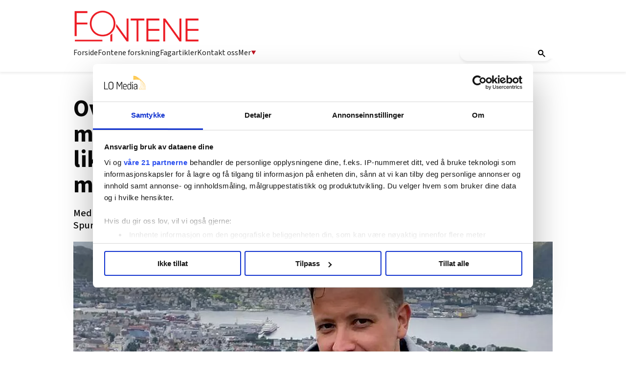

--- FILE ---
content_type: text/html; charset=utf-8
request_url: https://fontene.no/nyheter/over-tusen-har-signert-opprop-for-flere-miljoterapeuter-i-skolen-de-ma-ansettes-pa-lik-linje-med-larere-og-barnehagelarere-mener-vernepleier-6.47.757106.5e9162ced0
body_size: 54199
content:
<!DOCTYPE html>
<html lang="nb">
<head>
<meta charset='UTF-8'>
<meta name='viewport' content='initial-scale=1,width=device-width'>
<link rel='manifest' href='/neodirect/static/3/manifest.webmanifest'>
<link rel='apple-touch-icon' href='/neodirect/static/3/icon96x96.png'>
<link rel='apple-touch-icon' sizes='152x152' href='/neodirect/static/3/icon152x152.png'>
<link rel='apple-touch-icon' sizes='167x167' href='/neodirect/static/3/icon167x167.png'>
<link rel='apple-touch-icon' sizes='180x180' href='/neodirect/static/3/icon180x180.png'>
<link rel='apple-touch-startup-image' href='/neodirect/static/3/splash.png'>
<link rel='icon' type='image/png' href='/neodirect/static/3/icon32x32.png'>
<meta name='apple-mobile-web-app-title' content='Over tusen har signert opprop for flere miljøterapeuter i skolen. De må ansettes på lik linje med lærere og barnehagelærere, mener vernepleier | Fontene.no'>
<meta name='mobile-web-app-capable' content='yes'>

<title>Over tusen har signert opprop for flere miljøterapeuter i skolen. De må ansettes på lik linje med lærere og barnehagelærere, mener vernepleier | Fontene.no</title>
<link rel="canonical" href="https://fontene.no/nyheter/over-tusen-har-signert-opprop-for-flere-miljoterapeuter-i-skolen-de-ma-ansettes-pa-lik-linje-med-larere-og-barnehagelarere-mener-vernepleier-6.47.757106.5e9162ced0">
<meta property="og:url" content="https://fontene.no/nyheter/over-tusen-har-signert-opprop-for-flere-miljoterapeuter-i-skolen-de-ma-ansettes-pa-lik-linje-med-larere-og-barnehagelarere-mener-vernepleier-6.47.757106.5e9162ced0"/>

<meta property="og:type" content="article"/>
<meta property="og:title" content="Over tusen har signert opprop for flere miljøterapeuter i skolen. De må ansettes på lik linje med lærere og barnehagelærere, mener vernepleier"/>
<meta property="twitter:title" content="Over tusen har signert opprop for flere miljøterapeuter i skolen. De må ansettes på lik linje med lærere og barnehagelærere, mener vernepleier"/>
<meta property="og:description" content="Med oppropet «Ja til nasjonalt krav til miljøterapeuter i skolesektor» håper vernepleier Trond Helgheim Spurkeland at regjeringen tar grep."/>
<meta property="twitter:description" content="Med oppropet «Ja til nasjonalt krav til miljøterapeuter i skolesektor» håper vernepleier Trond Helgheim Spurkeland at regjeringen tar grep."/>
<meta name="description" content="Med oppropet «Ja til nasjonalt krav til miljøterapeuter i skolesektor» håper vernepleier Trond Helgheim Spurkeland at regjeringen tar grep."/>
<meta property="article:published_time" content="2021-01-05T16:52:34+0100"/>
<meta property="article:modified_time" content="2021-01-07T11:44:48+0100"/>
<meta property="og:image" content="https://fontene.no/image-3.500165.89383.20210112134634.1.8d949127ba"/>
<meta property="og:image:width" content="2126"/>
<meta property="og:image:height" content="1114"/>
<meta property="twitter:image" content="https://fontene.no/image-3.500165.89383.20210112134634.1.8d949127ba"/>

<script type="application/ld+json">
{"@context":"http://schema.org","@type":"NewsArticle","mainEntityOfPage":"https://fontene.no/nyheter/over-tusen-har-signert-opprop-for-flere-miljoterapeuter-i-skolen-de-ma-ansettes-pa-lik-linje-med-larere-og-barnehagelarere-mener-vernepleier-6.47.757106.5e9162ced0","headline":"Over tusen har signert opprop for flere miljøterapeuter i skolen. De må ansettes på lik linje med lærere og barnehagelærere, mener vernepleier","description":"Med oppropet «Ja til nasjonalt krav til miljøterapeuter i skolesektor» håper vernepleier Trond Helgheim Spurkeland at regjeringen tar grep.","datePublished":"2021-01-05T16:52:34+0100","dateModified":"2021-01-07T11:44:48+0100","isAccessibleForFree":false,"image":{"@type":"ImageObject","url":"https://fontene.no/image-3.500165.89383.20210112134634.1.8d949127ba","width":"2126","height":"1114","caption":"Vernepleier Trond Helgheim Spurkeland har lenge vært nysgjerrig på miljøterapeuter i skolen og deres betydning. "}}
</script>
<script id="CookiebotConfiguration" type="application/json" data-cookieconsent="ignore">
  {
    "Frameworks": {
      "IABTCF2": {
        "AllowedVendors": [21, 30, 32, 50, 52, 63, 76, 91, 126, 132, 209, 253, 278, 290, 415, 612, 729, 755, 812, 855, 1126],
        "AllowedGoogleACVendors": [],
        "AllowedPurposes": [1, 2, 3, 4, 5, 6, 7, 9, 10],
        "AllowedLegIntPurposes": [2, 7, 8, 9, 10],
        "AllowedFlexiblePurposes": [2, 7, 8, 9, 10],
        "AllowedSpecialPurposes": [1, 2],
        "AllowedFeatures": [1, 2, 3],
        "AllowedSpecialFeatures": [1],
        "VendorRestrictions": [
          {
            "VendorId": 2,
            "DisallowPurposes": [2, 3, 4]
          }
        ]
      }
    }
  }
</script>

<script
  id="Cookiebot"
  src="https://consent.cookiebot.com/uc.js"
  data-cbid="5ca569cc-a91a-41f6-84d4-dff61ea4355b"
  data-framework="TCFv2.2"
  type="text/javascript"
  async
></script>

<meta property="fb:app_id" content="1505900639729060">
<link rel="shortcut icon" href="/neodirect/static/3/favicon.png">
<link rel="stylesheet" href="https://maxcdn.bootstrapcdn.com/font-awesome/4.4.0/css/font-awesome.min.css">
<link href="http://fontene.no/eneo/eneo.dll?tem=rss_out&id=9" rel="alternate" type="application/rss+xml" title="Siste nytt fra Fontene.no" />

<!-- Google tag (gtag.js) -->
<script async src="https://www.googletagmanager.com/gtag/js?id=G-66NCT3P6ZG"></script>
<script>
  window.dataLayer = window.dataLayer || [];
  function gtag(){dataLayer.push(arguments);}
  gtag('js', new Date());

  gtag('config', 'G-66NCT3P6ZG');
</script>

<meta property="og:locale" content="nn_NO" />

<link rel="stylesheet" href="https://ajax.googleapis.com/ajax/libs/jqueryui/1.11.1/themes/smoothness/jquery-ui.css">

<link href="https://fonts.googleapis.com/css?family=Lato:400,900|Merriweather:400,400i,700,700i" rel="stylesheet">

<script src="https://t.atmng.io/fag_pressen/hTc3Pj5tU.prod.js" async></script>

<link href="https://fonts.googleapis.com/css?family=Lato:400,700,900|Merriweather:400,400i,700,700i,900,900i" rel="stylesheet">
<meta name="ag-context" content="article"/>
<meta name="agFacebookBlock" content="0"/>
<meta name="article:author" content="Hanna Skotheim" />
<meta name="article:modified_time" content="2021-01-07T11:44:48Z"/>
<meta name="article:published_time" content="2021-01-05T16:52:34Z"/>
<meta name="article:section" content="Nyheter"/>
<meta property="og:type" content="article" />
<link rel="icon" type="image/png" href="/neodirect/static/3/icon32x32.png">
<style>html{overflow-y:scroll;}body{margin-top:0px;margin-bottom:0px;}:root{--agflexgap:15px;}div,a,article,aside,header,main,footer,nav,section,time{display:block;}.crop_container{display:block;}.agfg-container{display:grid;grid-gap:var(--agflexgap);}.agjcfs{-webkit-justify-content:flex-start;justify-content:flex-start;}.agjcfe{-webkit-justify-content:flex-end;justify-content:flex-end;}.agjcce{-webkit-justify-content:center;justify-content:center;}.agjcsb{-webkit-justify-content:space-between;justify-content:space-between;}.agjcsa{-webkit-justify-content:space-around;justify-content:space-around;}.agjcse{-webkit-justify-content:space-evenly;justify-content:space-evenly;}.agaifs{-webkit-align-items:flex-start;align-items:flex-start;}.agaife{-webkit-align-items:flex-end;align-items:flex-end;}.agaice{-webkit-align-items:center;align-items:center;}.agaist{-webkit-align-items:stretch;align-items:stretch;}.agaibl{-webkit-align-items:baseline;align-items:baseline;}.agacfs{-webkit-align-content:flex-start;align-content:flex-start;}.agacfe{-webkit-align-content:flex-end;align-content:flex-end;}.agacce{-webkit-align-content:center;align-content:center;}.agacsb{-webkit-align-content:space-between;align-content:space-between;}.agacsa{-webkit-align-content:space-around;align-content:space-around;}.agver{display:-webkit-box;display:-moz-box;display:-ms-flexbox;display:-webkit-flex;display:flex;-webkit-flex-direction:column;flex-direction:column;}.aghor{display:-webkit-box;display:-moz-box;display:-ms-flexbox;display:-webkit-flex;display:flex;}.agwrp{-webkit-flex-wrap:wrap;-ms-flex-wrap:wrap;flex-wrap:wrap;}.agasfs{align-self:start;}.agasfe{align-self:end;}.agasce{align-self:center;}.agasst{align-self:stretch;}:hover>.popup{display:-webkit-box;display:-moz-box;display:-ms-flexbox;display:-webkit-flex;display:flex;z-index:10;}.agdisplaynone{display:none !important;}body.agPureCSS{box-sizing:border-box;}body.agPureCSS *,body.agPureCSS *:before,body.agPureCSS *:after{box-sizing:inherit;}body.agPureCSS .crop_container{position:relative;width:100%;}body.agPureCSS .crop_container img{position:absolute;top:0;left:0;bottom:0;right:0;opacity:0;-webkit-transition:opacity 0.3s;transition:opacity 0.3s;-webkit-transition-timing-function:ease-out;transition-timing-function:ease-out;}.aghplacementleft,.aghplacementright{display:inline-flex!important;flex-direction:column!important;align-items:flex-start!important;min-width:0px!important;max-width:100%!important;width:30%!important;overflow:hidden;}.aghplacementleft .crop_container img,.aghplacementright .crop_container img{width:100%!important;}.aghplacementleft{float:left;margin-right:1em;}.aghplacementright{float:right;margin-left:1em;}.aghplacementmiddle{display:flex;flex-direction:column;align-items:center;}.aghplacementmiddle .crop_container{height:auto !important;width:60% !important;max-width:60% !important;min-width:60% !important;margin:0 auto;}.aghplacementmiddle img.Image{width:100% !important;}.aghplacementmiddle p,.aghplacementmiddle ol,.aghplacementmiddle ul{text-align:left;width:60%;}.aghplacementleft p,.aghplacementright p,.aghplacementmiddle p{padding:0px!important;}@media all and (max-width:850px) and (min-width:600px){.aghplacementleft,.aghplacementright{width:40%!important;}}@media all and (max-width:600px){.aghplacementleft,.aghplacementright{width:100%!important;}}.ag_spa_button{visibility:hidden;cursor:pointer;}.ag_spa_navigation_bar{width:100%;display:flex;flex-direction:row;align-items:stretch;}.ag_spa_navigation_bar>*{flex:1;cursor:pointer;}.ag_spa_navigation_bar .nav_group.active .nav_label,.ag_spa_navigation_bar .nav_pebble.active{font-weight:bold;}.ag_spa_datawrapper{width:100%;}.ag_spa_scroll_container{width:100%;}.ag-youtube-iframe-container,.ag-instagram-iframe-container,.ag-datawrapper-iframe-container,.ag-carto-iframe-container,.ag-googlemaps-iframe-container,.ag-soundcloud-iframe-container,.ag-googledocs-iframe-container,.agPoll{width:100%;}@keyframes audiospin{0%{transform:rotate(0deg);}100%{transform:rotate(360deg);}}.baseloader{border:16px solid #f3f3f3;border-radius:50%;border-top:16px solid #3f3f3f;animation:audiospin 2s linear infinite;position:absolute;pointer-events:none;left:0px;top:0px;width:54px;height:54px;}weather-widget{display:block;width:150px;height:50px;background-color:hsl(0,0%,90%);border-radius:6px;color:black;}weather-widget svg-icon{width:40px;height:30px;}.nd-carousel-container{position:relative;display:block;user-select:none;font-family:-apple-system,BlinkMacSystemFont,Segoe UI,Roboto,Oxygen,Ubuntu,Cantarell,Fira Sans,Droid Sans,Helvetica Neue,sans-serif;font-size:1rem;font-weight:400;width:100%;}.nd-carousel-container.fullscreen{position:fixed;top:0;left:0;right:0;bottom:0;width:100%;display:flex;flex-direction:column;justify-content:flex-start;align-items:stretch;background-color:#000;max-width:100%;z-index:10001;}.nd-carousel-container.fullscreen .nd-carousel-overflow{padding-top:0;height:100%;margin-bottom:140px;}.nd-carousel-container.fullscreen .nd-carousel-indicators{position:absolute;bottom:50px;left:0;right:0;}.nd-carousel-container.fullscreen .nd-carousel-toolbar{position:absolute;bottom:0;left:0;right:0;padding:5px;}.fullscreen .nd-icon-btn,.fullscreen .nd-icon-btn:hover,.fullscreen .nd-icon-btn:focus,.nd-carousel-overlay-toolbar .nd-icon-btn:hover,.nd-carousel-overlay-toolbar .nd-icon-btn:focus,.nd-carousel-overlay-toolbar .nd-icon-btn{background-color:#000;}.nd-carousel-overlay-toolbar{width:auto;display:inline-flex;justify-content:center;align-items:center;position:absolute;top:0;left:0;transform:translateY(-100%);white-space:nowrap;padding:.5rem 0rem;right:0;background-color:rgba(0,0,0,0.8);}.nd-carousel-overlay-toolbar button{margin:0 .25rem;}.nd-carousel-overlay-toolbar .nd-icon-btn svg{fill:#fff;}.fullscreen .nd-icon-btn svg{fill:#fff;}.nd-carousel-container[toolconf="overlay"]:not(.fullscreen) .nd-slide-textblock{bottom:56px;}.nd-carousel-overlay-toolbar:empty,.nd-carousel-toolbar:empty{display:none!important;}.nd-carousel-overflow{position:relative;top:0;left:0;right:0;display:block;padding-top:75%;bottom:0;overflow:hidden;width:100%;background-color:#000;}.nd-carousel-frame{position:absolute;top:0;left:0;right:0;bottom:0;display:flex;flex-direction:row;width:100%;max-width:100%;min-width:100%;transition:transform 400ms ease;backface-visibility:hidden;}.nd-carousel-slide{min-width:100%;width:100%;max-width:100%;position:relative;display:block;height:100%;max-height:100%;overflow:hidden;-webkit-user-select:none;-moz-user-select:none;-ms-user-select:none;user-select:none;}.nd-carousel-slide[type="html"]>iframe{position:absolute;top:0;left:0;right:0;bottom:0;width:100%;height:100%;border:none;outline:none;margin:0;pointer-events:none;}.limitwidth{max-width:100% !important;width:100% !important;height:auto !important;margin:0 auto;position:absolute;top:0;left:0;right:0;bottom:0;}.limitheight{max-height:100% !important;height:100% !important;width:auto !important;margin:0 auto;position:absolute;top:0;left:0;right:0;bottom:0;}.nd-carousel-slide[type="video"]>video{height:100%;}.video-toolbar{position:absolute;top:50%;left:50%;z-index:100;transform:translate(-50%);background-color:#000;padding:.5em 1.5em;color:#fff;border-radius:50px;display:flex;align-items:center;white-space:nowrap;font-size:1rem;}.video-toolbar>.video-control{border:none;margin:0;padding:.5rem;color:#fff;background-color:#000;cursor:pointer;position:relative;font-size:1em;display:inline-flex;justify-content:center;align-items:center;outline:none;}button.video-control svg{fill:#fff;}span.buffer-amount{position:absolute;bottom:5px;right:5px;font-size:12px;background-color:#000;border-radius:50%;}span.video-played:after{content:" / ";}.video-toolbar:not(.playing)>.video-pause,.video-toolbar.playing>.video-play{display:none;}.video-toolbar.playing{opacity:0;transform:scale(0) translate(-50%);transition:opacity 200ms ease,transform 0ms ease 200ms;}.video-tools-show .video-toolbar.playing{opacity:1;transform:scale(1) translate(-50%);;transition:opacity 200ms ease;}.media-host>video{height:100%;width:100%;background-color:#000;}span.video-duration{font-size:.9em;padding:0 1rem;white-space:nowrap;}.nd-slide-media{pointer-events:none;}.nd-slide-media:not(.portrait){width:100%;height:auto;display:block;}.nd-slide-media.portrait{width:auto;height:100%;display:block;margin:0px auto;}.nd-carousel-container .nd-slide-media.landscape.u-limitheight{height:100% !important;width:auto !important;margin:0 auto;}.nd-carousel-toolbar .nd-icon.play,.nd-carousel-toolbar.nd-icon.pause,.nd-carousel-overlay-toolbar .nd-icon.play,.nd-carousel-overlay-toolbar .nd-icon.pause{font-size:1.2em;font-size:1.2em;position:relative;width:22px;height:22px;}.nd-slide-textblock{position:absolute;bottom:0;left:0;right:0;background-color:rgba(0,0,0,0.8);padding:1rem 1.5rem;color:#fff;transition:opacity 200ms ease;text-align:center;}.nd-slide-textblock p{margin:0rem;font-size:.8rem;}.nd-carousel-pebble{width:.5rem;height:.5rem;display:block;background-color:#333;border-radius:50%;transition:transform 100ms ease;margin:0rem .25rem;cursor:pointer;}.nd-carousel-pebble.active{transform:scale(1.5);}.nd-carousel-indicators{display:flex;justify-content:center;flex-wrap:wrap;}.nd-carousel-indicators.thumbnail{padding:.5rem 0rem;}.nd-carousel-thumbnail{width:58px;min-width:58px;height:58px;overflow:hidden;display:flex;justify-content:center;align-items:center;cursor:pointer;transition:transform 100ms ease,border-radius 100ms ease;background-color:rgba(0,0,0,0.1);border-radius:50%;}.nd-carousel-thumbnail{margin:8px;}.nd-carousel-thumbnail .landscape{height:100%;width:auto;}.nd-carousel-thumbnail .portrait{width:100%;height:auto;}.nd-carousel-thumbnail img.square{width:100%;height:100%;}.nd-carousel-thumbnail>img.html{background-color:#336199;}.nd-carousel-thumbnail.active{transform:scale(1.25);}.nd-carousel-indicators.pebble{padding:.5rem;}.nd-ripple{position:absolute;top:0;right:0;left:0;bottom:0;overflow:hidden;transform:translate3d(0,0,0);border-radius:50%;}.nd-ripple:after{content:"";display:block;position:absolute;width:100%;height:100%;top:0;left:0;pointer-events:none;background-image:radial-gradient(circle,#333 10%,transparent 10.01%);background-repeat:no-repeat;background-position:50%;transform:scale(10,10);opacity:0;transition:transform 400ms ease,opacity 1s ease;}.nd-ripple:active:after{transform:scale(0,0);opacity:.3;transition:0s;}.nd-btn,.nd-icon-btn{font-family:inherit;font-weight:400;font-size:1rem;border:none;outline:none;background-color:#fff;color:#333;padding:.5em 1em;margin:0em;cursor:pointer;display:inline-flex;justify-content:center;align-items:center;position:relative;}.nd-icon-btn{height:2.5em;width:2.5em;padding:0em;border-radius:50%;}.nd-btn:hover,.nd-btn:focus,.nd-icon-btn:hover,.nd-icon-btn:focus{background-color:#fefefe;}.nd-carousel-toolbar{display:flex;justify-content:center;align-items:flex-start;white-space:nowrap;position:relative;}.nd-carousel-indicators:empty + .nd-carousel-toolbar{margin-top:.5rem;}img.nd-icon{width:auto;height:16px;}.nd-inteval-progress-line{border-bottom:2px solid transparent;margin:0px !important;transform:scalex(0);transform-origin:left;}.nd-inteval-progress-line-wrap{position:absolute;bottom:0;left:0;width:100%;background-color:rgba(0,0,0,0.8);z-index:10;}.nd-carousel-playstate[playstate="pause"] .nd-icon:not(.play){display:none;}.nd-carousel-playstate[playstate="play"] .nd-icon:not(.pause){display:none;}.nd-carousel-autoplay{height:2.5em;width:2.5em;padding:0em;border-radius:50%;overflow:hidden;}button.nd-carousel-playstate.nd-icon-btn{margin:0;}.nd-carousel-autoplay-wrap[autoplay="false"]{display:none;}.nd-carousel-overlay-toolbar .nd-carousel-autoplay-wrap{margin:0 .25em;font-size:1rem;}svg.nd-icon{fill:#333;display:inline-block;width:1em;height:1em;}.nd-carousel-container:not(.fullscreen) .nd-icon-btn.expand.shrink .nd-icon.shrink{display:none;}.nd-carousel-container.fullscreen .nd-icon-btn.expand.shrink .nd-icon.expand{display:none;}button.nd-icon-btn.expand.shrink.hidden{display:none;}.media-host{box-sizing:border-box;}.media-host.portrait{height:100%;width:auto;max-height:100%;}.media-host:not(.portrait){width:100%;height:100%;max-width:100%;max-height:100%;}button.nd-icon-btn.ext-link{position:absolute;bottom:0;right:0;margin:.5rem;background-color:rgba(0,0,0,0.9);border-radius:0px;}button.nd-icon-btn.ext-link .nd-icon{fill:#fff;}button.nd-icon-btn.ext-link .nd-ripple:after{background-image:radial-gradient(circle,#fff 10%,transparent 10.01%);}button.nd-icon-btn.ext-link .nd-ripple{border-radius:0px;}@keyframes progressLine{to{transform:scalex(1)}}.nd-carousel-tools{position:relative;display:flex;flex-direction:column;align-items:center;}@media screen and (max-width:786px){.nd-carousel-indicators.thumbnail{flex-wrap:nowrap;overflow-x:auto;overflow-y:hidden;-webkit-overflow-scrolling:touch;justify-content:flex-start;}.nd-carousel-thumbnail{width:42px;min-width:42px;height:42px;}}@media screen and (max-width:786px) and (min-width:425px){}@media screen and (max-width:425px){.nd-carousel-overflow{padding-top:75%!important;}.nd-btn,.nd-icon-btn,.nd-carousel-overlay-toolbar .nd-carousel-autoplay-wrap{font-size:.8rem;}.nd-carousel-container[toolconf="overlay"]:not(.fullscreen) .nd-slide-textblock{bottom:48px;}.nd-slide-textblock{padding:.5rem .75rem;}.video-toolbar{font-size:.8rem;}}.agCommentWrapper{position:relative;width:100%;overflow:hidden;}.agCommentBox a,a.agBtnComment,a.agBtnShowAll,a.agBtnCloseAll,a.agBtnSort{cursor:pointer;border:1px solid #ccc;padding:0.2em;background:#ddd;display:inline-block;-webkit-user-select:none;-moz-user-select:none;-ms-user-select:none;-o-user-select:none;user-select:none;}.agCommentBox a:hover,a.agBtnComment:hover,a.agBtnShowAll:hover,a.agBtnCloseAll:hover{background:#ccc;}.agComments{list-style:none;padding-left:0;margin:0;}.agComments>.agCommentWrap>.agComments,.agComments>.agCommentWrap>.agCommentFormWrap{padding-left:1.5em;}.agComments>.agCommentWrap>.agComments>.agCommentWrap>.agComments .agComments{padding-left:0;}.agComment,.agCommentForm{background:#f6f6f6;border:1px solid #e6e6e6;margin:0.2em 0;padding:0.5em;display:inline-block;}.agCommentText,.agCommentInfo{padding:0 0 0.2em 0;margin:0;font-size:100%;}.agCommentText{padding:0.2em 0 0.2em 0;}.agCommentHeader{font-weight:bold;font-size:150%;}.agCommentName{font-weight:bold;}.agCommentDate,.agCommentVotes,.agCharLimit,.agReplyAmount{font-style:italic;font-size:80%;}.agCommentVotes{margin-top:0.2em;margin-left:0.5em;float:right;}.agUpvoteWrapper,.agDownvoteWrapper{margin-left:0.5em;}.agUpvoteWrapper{color:green;}.agDownvoteWrapper{color:red;}.agBtnComment,.agBtnShowAll,.agBtnCloseAll{margin:0 0 0.2em 0;}.agBtnReply,.agBtnUpvote,.agBtnDownvote,.agBtnMore,.agForumList,.agBtnComment{margin:0.2em 0 0 0;}.agBtnUpvote,.agBtnDownvote,.agBtnMore,.agBtnShowAll,.agBtnCloseAll{margin-left:0.2em;}.agCommentFormName,.agCommentFormText,.agCommentFormHeader{box-sizing:border-box;}.agCommentFormText{min-height:5em;max-width:100%;}.agCommentFormName,.agCommentFormHeader{margin-bottom:0.5em;}.agCharLimit,.agBtnShowAll,.agBtnCloseAll,.agBtnUpvote,.agBtnDownvote,.agBtnSort{float:right;}.agForumList option,.agCommentHeader{cursor:pointer;}

.lbOverlay{position:fixed;top:0;left:0;bottom:0;right:0;background:rgba(0,0,0,0.8);z-index:10000;}.lbOverlay>.close{float:right;color:black;background:white;border-radius:15px;padding:10px;line-height:10px;margin:10px;-webkit-user-select:none;-moz-user-select:none;-ms-user-select:none;user-select:none;z-index:99999;}.lbOverlay>.close:hover{cursor:pointer;}.lbOverlay>.image{text-align:center;-webkit-user-select:none;}

.agPoll{border:1px solid black;background:#f6f6f6;padding:10px;}.question_container{margin-bottom:10px;}.answer{margin-bottom:10px;cursor:pointer;}.state_answer .answer{display:none;}.answer-result-state{white-space:nowrap;background:black;color:white;padding:2px 5px;border-radius:5px;box-sizing:border-box;margin-bottom:6px;text-shadow:1px 1px 1px black;}</style>
<link rel="stylesheet" type="text/css" href="/css-7.17.0.20180109095702.615c78bb25">
<link rel="stylesheet" type="text/css" href="/css-7.67.0.20230228133430.b64e05c2ce">
<link rel="stylesheet" type="text/css" href="/css-7.83.0.20250910085034.ae7a3d201d">
<link rel="stylesheet" type="text/css" href="/css-7.101.0.20250930132236.9dfe9b5df8">
<link rel="stylesheet" type="text/css" href="/css-7.109.0.20250910130700.fc726e140e">
<link rel="stylesheet" type="text/css" href="/css-7.107.0.20251128122457.1878537549">
<link rel="stylesheet" type="text/css" href="/css-7.104.0.20250408080750.9988ffc898">
<link rel="stylesheet" type="text/css" href="/css-31.3.0.20251110135140.97f8c78a7f">
<script defer src="https://ajax.googleapis.com/ajax/libs/jquery/1.11.1/jquery.min.js"></script>
<style>
.ag_c1{width:100%;}
.ag_c7{width:100%;display:block;}
.ag_c5{width:100%;max-width:940px;}
.ag_c2{width:100%;max-width:980px;}
@media only screen and (max-width: 1024px){
.ag_c10{display:none;}
}
@media only screen and (max-width: 640px){
.ag_c4{display:none;}
}
@media only screen and (max-width: 768px){
.ag_c6{display:none;}
}
@media only screen and (min-width: 1025px){
.ag_c9{display:none;}
}
@media only screen and (min-width: 641px){
.ag_c3{display:none;}
}
@media only screen and (min-width: 769px){
.ag_c8{display:none;}
}
</style>
<script defer src="/javascript-8.106.0.20181002120507.6c230d0de3"></script>
<script defer src="/javascript-8.24.0.1e965a0fe2"></script>
<script defer src="/javascript-8.27.0.20171116113431.3df90c0613"></script>
<script defer src="/javascript-8.30.0.20181120162422.6d59e2a372"></script>
<script defer src="/javascript-8.70.0.20230315121316.551e6cdd44"></script>
<script defer src="/javascript-8.76.0.20230524132526.22fa5b0fa9"></script>
<script defer src="/javascript-8.84.0.20181018140916.bd44574c79"></script>
<script defer src="/javascript-8.96.0.20161003122005.5d95ccd5d0"></script>
<script defer src="/javascript-8.98.0.20201210100432.c94d12475e"></script>
<script defer src="/javascript-8.95.0.20170126145237.d6cc10f098"></script>
<script defer src="/javascript-8.118.0.20180627122623.0bbca67144"></script>
<script defer src="/javascript-8.120.0.20201210100402.10e0675444"></script>
<script defer src="/javascript-8.127.0.20170809135921.64c6866588"></script>
<script defer src="/javascript-8.108.0.20240415120708.be6baf29e5"></script>
<script defer src="/javascript-8.145.0.20240521091925.a85a6fe44e"></script>
<script defer src="/javascript-8.200.0.20251024130822.e9334d53a5"></script>
<script defer src="/javascript-8.132.0.20250909132631.5a2fbba38f"></script>
<script defer src="/javascript-8.133.0.20181203132826.7c28d39664"></script>
<script defer src="/javascript-8.181.0.20250226124423.ecee6d09e5"></script>
<script>
document.addEventListener('DOMContentLoaded',function(){
	CutAndPasteByline();
	assignSharerToArticlePage();
	mailToAuthorNew();
	mailToUndersakAuthorNew();
	getDateDifferenceFON();
	faktaJs();
	articleSummary();
	dropdownJS();
})
</script>
<script defer src="/javascript-8.0.22.0af81ab918"></script>

<script>
var agPureCSS = true;
if(navigator.userAgent.match(/iPhone|iPod|iPad/i)&&("standalone" in window.navigator)&&window.navigator.standalone){var n;document.addEventListener('click', function(event) {n = event.target;while (n.nodeName !== "A" && n.nodeName !== "HTML") {n = n.parentNode;}if ('href' in n && n.href.indexOf('http') !== -1 && n.href.indexOf(document.location.host) !== -1 ) {event.preventDefault();document.location.href = n.href;}}, false);}
var agClick = { "url": "L2NsaWNrLTYuNDcuODAwMzYwLjYuZjE4ZmU1NGEwZA==", "id": "47_800360" };
function preSizer() {verticalSlide();fbSDK();someButtons();jobAds(); addAds();max();iframeAnim();callFunctions();addAnnonselabel();iframeHeight();loadUI();}
var agSiteId = 3;
var ndMode='APACHE';
var neodirect_sw_params = {sw_path: "/neodirect/37/8?hash=1de682d2a5",productName: "42:25",pushUrl: "",pushKey: "",offline_path: "/neodirect/37/9?hash=5ae6f94c48&lang=nb_NO"}</script>

<noscript>
JavaScript is disabled in your web browser or browser is too old to support JavaScript.
Today almost all web pages contain JavaScript, a scripting programming language that runs on visitor's web browser. It makes web pages functional for specific purposes and if disabled for some reason, the content or the functionality of the web page can be limited or unavailable.
</noscript>
</head>
<body class="agPureCSS">
<div id="i201520" data-ag_max_screen="4000" class="ag_c1 agver agjcfs agaice lo-nl-body lo-nl-temp-fix nl-article-tpl nl-nyheter lo-nd"><div class="ag_c1 agver agjcfs agaifs lo-header"><div class="ag_c2 agver agjcfs agaifs lo-header-content"><div class="ag_c1 aghor agjcsb agaifs lo-header-top"><div class=" aghor agjcfs agaifs header-logo"><a href="/"><img src="/neodirect/static/3/logo.png"></a></div><div class="ag_c3 agver agjcfs agaifs lo-mob-menu-trigger"><span></span>
<span></span>
<span></span></div></div><div class="ag_c4 ag_c1 aghor agjcfs agaifs lo-header-bottom"><div class=" aghor agjcfs agaifs lo-header-bottom-left"><div class=" agver agjcfs agaifs lo-header-item"><a href="/">Forside</a></div><div class=" agver agjcfs agaifs lo-header-item"><a href="/forskning-6.585.0.8e4e056465">Fontene forskning</a></div><div class=" agver agjcfs agaifs lo-header-item"><a href="/fagartikler-6.129.1213.f0afd70d3e">Fagartikler</a></div><div class=" agver agjcfs agaifs lo-header-item"><a href="/om-fontene/om-fontene-6.355.482123.1.145ce6069f">Kontakt oss</a></div><div class=" agver agjcfs agaifs lo-header-item dropdown-trigger mer-trigger"><a>Mer <img src="/neodirect/static/3/arrow_down_red.png"></a></div></div><div class=" aghor agjcfs agaifs lo-header-bottom-right"><div class=" agver agjcfs agaifs header-search"><gcse:search></gcse:search>
<!-- Google Tag Manager (noscript) -->
<noscript><iframe src="https://www.googletagmanager.com/ns.html?id=GTM-P7GBM49"
height="0" width="0" style="display:none;visibility:hidden"></iframe></noscript>
<!-- End Google Tag Manager (noscript) -->
</div></div></div></div><div class="ag_c1 agver agjcce agaice lo-header-dropdowns"><div class="ag_c4 ag_c5 aghor agjcfs agaifs header-dropdown mer-dropdown none"><div class="ag_c1 agver agjcfs agaifs header-dropdown-column"><div class="ag_c1 agver agjcfs agaifs header-dropdown-title"><h4>AKTUELT</h4></div><div class="ag_c1 agver agjcfs agaifs header-dropdown-item"><a href="/">Forside</a></div><div class="ag_c1 agver agjcfs agaifs header-dropdown-item"><a href="/debatt-6.129.1218.5582b13d5f">Debatt</a></div><div class="ag_c1 agver agjcfs agaifs header-dropdown-item"><a href="/stillinger-6.51.19541bba4a?type=0">Stillinger</a></div><div class="ag_c1 agver agjcfs agaifs header-dropdown-item"><a href="/fagartikler-6.129.1213.f0afd70d3e">Fagartikler</a></div></div><span></span><div class="ag_c1 agver agjcfs agaifs header-dropdown-column"><div class="ag_c1 agver agjcfs agaifs header-dropdown-title"><h4>PROFESJONER</h4></div><div class="ag_c1 agver agjcfs agaifs header-dropdown-item"><a href="/tags/barnevernspedagog-6.129.2160.0890f8cf94">Barnevernspedagog</a></div><div class="ag_c1 agver agjcfs agaifs header-dropdown-item"><a href="/tags/sosionom-6.129.2008.9ac4930b05">Sosionom</a></div><div class="ag_c1 agver agjcfs agaifs header-dropdown-item"><a href="/tags/vernepleier-6.129.1783.ca3630033b">Vernepleier</a></div></div><span></span><div class="ag_c1 agver agjcfs agaifs header-dropdown-column"><div class="ag_c1 agver agjcfs agaifs header-dropdown-title"><h4>MER FRA OSS</h4></div><div class="ag_c1 agver agjcfs agaifs header-dropdown-item"><a href="https://pub.dialogapi.no/s/MjA3MDc6N2U5NjIwZDUtNDcyMy00NjRmLTk5ZjctODNjMDg3Y2FiYWU3" target="_blank">Nyhetsbrev</a></div><div class="ag_c1 agver agjcfs agaifs header-dropdown-item"><a href="/article-6.355.1160340.1.84ec01af58 ">Sosiale medier</a></div><div class="ag_c1 agver agjcfs agaifs header-dropdown-item"><a href="/forskning-6.585.0.8e4e056465">Fontene forskning</a></div></div><span></span><div class="ag_c1 agver agjcfs agaifs header-dropdown-column"><div class="ag_c1 agver agjcfs agaifs header-dropdown-title"><h4>OM OSS</h4></div><div class="ag_c1 agver agjcfs agaifs header-dropdown-item"><a href="/article-6.355.1160339.1.f08d4fc338">Om Fontene</a></div><div class="ag_c1 agver agjcfs agaifs header-dropdown-item"><a href="/om-fontene/annonsering-6.355.484364.f463f0902d">Annonsering</a></div><div class="ag_c1 agver agjcfs agaifs header-dropdown-item"><a href="/om-fontene/om-fontene-6.355.482123.1.145ce6069f">Kontakt oss</a></div></div></div><div class="ag_c3 ag_c5 agver agjcfs agaifs header-dropdown mob-dropdown none"><div class="ag_c1 aghor agjcfs agaifs mob-dropdown-row"><div class="ag_c1 agver agjcfs agaifs header-dropdown-column"><div class="ag_c1 agver agjcfs agaifs header-dropdown-title"><h4>AKTUELT</h4></div><div class="ag_c1 agver agjcfs agaifs header-dropdown-item"><a href="/">Forside</a></div><div class="ag_c1 agver agjcfs agaifs header-dropdown-item"><a href="/debatt-6.129.1218.5582b13d5f">Debatt</a></div><div class="ag_c1 agver agjcfs agaifs header-dropdown-item"><a href="/stillinger-6.51.19541bba4a?type=0">Stillinger</a></div><div class="ag_c1 agver agjcfs agaifs header-dropdown-item"><a href="/fagartikler-6.129.1213.f0afd70d3e">Fagartikler</a></div></div><div class="ag_c1 agver agjcfs agaifs header-dropdown-column"><div class="ag_c1 agver agjcfs agaifs header-dropdown-title"><h4>PROFESJONER</h4></div><div class="ag_c1 agver agjcfs agaifs header-dropdown-item"><a href="/tags/barnevernspedagog-6.129.2160.0890f8cf94">Barnevernspedagog</a></div><div class="ag_c1 agver agjcfs agaifs header-dropdown-item"><a href="/tags/sosionom-6.129.2008.9ac4930b05">Sosionom</a></div><div class="ag_c1 agver agjcfs agaifs header-dropdown-item"><a href="/tags/vernepleier-6.129.1783.ca3630033b">Vernepleier</a></div></div></div><div class="ag_c1 aghor agjcfs agaifs mob-dropdown-row"><div class="ag_c1 agver agjcfs agaifs header-dropdown-column"><div class="ag_c1 agver agjcfs agaifs header-dropdown-title"><h4>MER FRA OSS</h4></div><div class="ag_c1 agver agjcfs agaifs header-dropdown-item"><a href="https://pub.dialogapi.no/s/MjA3MDc6N2U5NjIwZDUtNDcyMy00NjRmLTk5ZjctODNjMDg3Y2FiYWU3" target="_blank">Nyhetsbrev</a></div><div class="ag_c1 agver agjcfs agaifs header-dropdown-item"><a href="/article-6.355.1160340.1.84ec01af58 ">Sosiale medier</a></div><div class="ag_c1 agver agjcfs agaifs header-dropdown-item"><a href="/forskning-6.585.0.8e4e056465">Fontene forskning</a></div></div><div class="ag_c1 agver agjcfs agaifs header-dropdown-column"><div class="ag_c1 agver agjcfs agaifs header-dropdown-title"><h4>OM OSS</h4></div><div class="ag_c1 agver agjcfs agaifs header-dropdown-item"><a href="/article-6.355.1160339.1.f08d4fc338">Om Fontene</a></div><div class="ag_c1 agver agjcfs agaifs header-dropdown-item"><a href="/om-fontene/annonsering-6.355.484364.f463f0902d">Annonsering</a></div><div class="ag_c1 agver agjcfs agaifs header-dropdown-item"><a href="/om-fontene/om-fontene-6.355.482123.1.145ce6069f">Kontakt oss</a></div></div></div><div class="ag_c1 aghor agjcfs agaifs mob-dropdown-row"><div class=" agver agjcfs agaifs header-search"><gcse:search></gcse:search>
<!-- Google Tag Manager (noscript) -->
<noscript><iframe src="https://www.googletagmanager.com/ns.html?id=GTM-P7GBM49"
height="0" width="0" style="display:none;visibility:hidden"></iframe></noscript>
<!-- End Google Tag Manager (noscript) -->
</div></div></div></div></div><div class="ag_c1 agver agjcfs agaice nl-article-main"><div class="ag_c1 agver agjcfs agaifs frifag-ad-top frifag-ad"><div class="ag_c6 ag_c7 agjcfs agaifs nl-ad-container" data-agsingletonId="188256"><span class="adLabel annonse" style="display:none;">Annonse</span>
<div data-agwidth="100%" class="agadclass ad-placeholder" id="fon/nettbanner" data-size-mapping="fon/nettbanner" data-name="fon/nettbanner"></div>
</div></div><div class="ag_c1 agver agjcfs agaifs lo-nl-article-content frifag-article-content"><section class="ag_c1 agver agjcfs agaifs frifag-article-head"><div class="ag_c1 prio1 agver agjcfs agaifs lo-nl-title"><h1 class="tittel">Over tusen har signert opprop for flere miljøterapeuter i skolen. De må ansettes på lik linje med lærere og barnehagelærere, mener vernepleier</h1></div><div class="ag_c1 prio1 agver agjcfs agaifs lo-nl-ingres"><h5 class="ingress">Med oppropet «Ja til nasjonalt krav til miljøterapeuter i skolesektor» håper vernepleier Trond Helgheim Spurkeland at regjeringen tar grep.</h5></div></section><div class="ag_c1 agver agjcfs agaifs frifag-article-top-image"><div  data-agnocrop="1" class="ag_c1 prio1 agver agjcfs agaifs lo-nl-image"><div style="width:100%;" class="Image aglandscape"><div class="crop_container" style="padding-top:52.3989%;"><span class="agVAHelper"></span><img class="Image Image_" src="" data-aghref="/image-3.500165.89383.20210112134634.1.8d949127ba" data-agimagetype="hardcrop" alt="Vernepleier Trond Helgheim Spurkeland har lenge vært nysgjerrig på miljøterapeuter i skolen og deres betydning. "></div><p class="Caption">Vernepleier Trond Helgheim Spurkeland har lenge vært nysgjerrig på miljøterapeuter i skolen og deres betydning. </p><p class="Source">Privat</p></div></div></div><div class="ag_c1 aghor agjcce agaist frifag-article-column-container"><div class="ag_c1 agver agjcfs agaifs lo-nl-article-maincol frifag-article-main-col"><div class="ag_c1 agver agjcfs agaifs frifag-article-info"><div class="ag_c1 agver agjcfs agaifs lo-nl-byline-append-target"></div><div class="ag_c1 aghor agjcfs agaifs frifag-article-time"><div class=" aghor agjcfs agaifs lo-nl-created-time"><div class=" prio1 agver agjcfs agaifs"><span class="textelement-publishing date">05.01.2021</span></div><div class=" prio1 agver agjcfs agaifs"><span class="textelement-publishingtime time">16:52</span></div></div><div class=" prio1 aghor agjcfs agaifs lo-nl-modified-time"><span class="textelement-modifiedtime datetime">07.01.2021 11:46</span></div></div><div class="ag_c8 ag_c1 agver agjcce agaice frifag-ad frifag-mobilbanner-ad-box"><div class="ag_c8 ag_c7 agjcfs agaifs nl-ad-container" data-agsingletonId="188256"></div></div></div><div class="ag_c1 agver agjcfs agaifs bb-container"><div class="ag_c1 agver agjcfs agaifs summary-title"><h4>Saken oppsummert</h4></div></div><div class="ag_c1 prio1 agver agjcfs agaifs article_text frifag-article-text"><p class="byline">Hanna Skotheim</p><p class="epost">hanna@lomedia.no</p><p class="tekst">– Det finnes mange gode faglige begrunnelser som tilsier at miljøterapeuter er viktige i skolesektoren, men det finnes ikke et lovfestet krav for dette. Det burde det være, sier Trond Helgheim Spurkeland (36). </p><p class="tekst">I desember startet han oppropet <a target="_blank" rel="noopener" href="https://www.facebook.com/groups/199544905131235/?ref=share">«Ja til nasjonalt krav til miljøterapeuter i skolesektor»</a> som på kort tid har høstet mye engasjement. Da Fontene skrev om oppropet tirsdag, hadde 536 personer skrevet under. Onsdag morgen hadde tallet økt til over 1000, og det stiger stadig, forteller Spurkeland. </p><p class="tekst">Selv er 36-åringen utdannet vernepleier, men oppropet gjelder vel så mye for sosionomer og barnevernspedagoger. </p><p class="tekst">– Jeg mener ikke at vernepleiere er den eneste redningen. Det handler om å lovfeste miljøterapeuter i skolen.</p><p class="eksternt-innhold"><a target="_blank" rel="noopener" href="https://fontene.no/nyheter/vernepleier--skolen-er-ingen-behandlingsarena-men-det-burde-den-vare-6.487.748582.8c053d595e">Vernepleier: – Skolen er ingen behandlingsarena, men det burde den være</a></p><p class="mellomtittel">– Helt tilfeldig </p><p class="tekst"><a target="_blank" rel="noopener" href="https://www.regjeringen.no/no/dokumenter/meld.-st.-6-20192020/id2677025/">I Stortingsmeldingen for 2019 til 2020 </a>«Tett på – tidlig innsats og inkluderende fellesskap i barnehage, skole og SFO» står det at regjeringen vil styrke det tverrfaglige samarbeidet, og at de vil ha en barnehage og skole som gir muligheter for alle barn og unge – uavhengig av sosial, kulturell og språklige bakgrunn, kjønn, kognitive og fysiske forskjeller. </p><p class="tekst">Dette synes Spurkeland høres fint ut. Men for å få til et tverrfaglig løft mener han skoler, barnehager og SFO må ansette miljøterapeuter på lik linje med lærere og barnehagelærere. Slik er det ikke i dag. </p><p class="tekst">– Jeg har kontaktet ulike skoler og etterspurt hvilke behov det er for miljøterapeuter. Det virker helt tilfeldig hvor mange miljøterapeuter de har eller om de har noen i det hele tatt. Det finnes mange skoler der ute som er flinke og ansetter miljøterapeuter, men det er ikke et nasjonalt krav, sier han. </p><p class="tekst">Vernepleieren mener det er på tide at politikerne forstår hvilken kompetanse en vernepleier har. Og hvilken verdi de har for det tverrfaglige arbeidet i skolen. </p><p class="eksternt-innhold"><a target="_blank" rel="noopener" href="https://fontene.no/nyheter/kaos-ble-orden-da-denne-vernepleieren-ble-rektor-6.47.623104.e385cb043b">Kaos ble orden da denne vernepleieren ble rektor</a></p><p class="mellomtittel">Går utover elevene </p><p class="tekst">Spurkeland jobber ikke selv i skolen, men i tjenester for utviklingshemmede. Han har derimot blitt mer og mer nysgjerrig på å bytte beite, men blir skeptisk av alle historiene han hører. </p><p class="tekst">– Jeg opplever at dagens struktur er svært tilfeldig. Det er ingen garanti at vernepleierutdannelsen blir vektlagt. Og skulle man bli ansatt, vil oppgavene variere stort. Ikke minst hvilken rolle du får på skolen. Noen miljøterapeuter får et større ansvar. Andre blir behandlet som en ufaglært assistent. </p><p class="tekst"><span class="kursiv">– Hvilke konsekvenser får det av at det ikke er et nasjonalt krav?</span></p><p class="tekst">– Det går utover elevene. Med et slikt krav vil elevene forhåpentligvis få bedre oppfølging. </p><p class="tekst">Nå ønsker Sprukeland å bli hørt av politikerne med oppropet sitt. </p><p class="mellomtittel">KD: Tverrfaglig kompetanse er verdifull</p><p class="tekst">Statssekretær i Kunnskapsdepartementet, Anja Johansen (V), skriver i en epost til Fontene at de kjenner godt til kompetansen til vernepleiere. </p><p class="tekst">«Dette er en viktig yrkesgruppe som kan bidra til et bedre tilrettelagt skoletilbud for mange elever», skriver Johansen og understreker at det er skoleeiernes ansvar å vurdere hvilke fagressurser skolen trenger. </p><p class="tekst">Statssekretæren legger samtidig til at de ikke har god nok kunnskap om de ulike ansattgruppene i skolen. </p><p class="tekst">«Det er blant annet bakgrunnen for at Utdanningsdirektoratet kartlegger dagens situasjon for de andre ansatte enn det pedagogiske personalet. På bakgrunn av kartleggingen vil vi be direktoratet om å vurdere hvilket ansvar og hvilke oppgaver ulike profesjoner bør ivareta i barnehage, skole og SFO», informerer hun. </p><p class="tekst"><span class="kursiv">– Er det realistisk med et slikt lovfestet krav, nemlig å ansette miljøterapeuter på lik linje som man ansetter lærere og barnehagelærere?</span></p><p class="tekst"> – Nå må vi først få kartleggingen før vi trekker konklusjoner. Vi må også ivareta kommunenes ansvar og handlingsrom til å vurdere kompetansen de trenger.</p><div style="width:100%;" class="Image aghplacementany aglandscape"><div class="crop_container" style="padding-top:66.6571%;"><span class="agVAHelper"></span><img class="Image Image_" src="" data-aghref="/image-3.500185.89383.20210105131609.5462ef7d00" data-agimagetype="hardcrop" alt="Anja Johansen (V), statssekretær i Kunnskapsdepartementet. "></div><p class="Caption">Anja Johansen (V), statssekretær i Kunnskapsdepartementet. </p><p class="Source">Marte Garmann</p></div><p class="tekst">Johansen mener den tverrfaglige kompetansen som Spurkeland etterlyser, er verdifull når skolen skal tilrettelegge for elever med ulike forutsetninger og behov. Hun trekker her inn PP-tjenesten, helsetjenesten, barnevernet, spesialpedagoger og miljøterapeuter. </p></div><div class="ag_c7 agjcfs agaifs oldContentWarning display_none"></div><div class="ag_c1 prio1 aghor agwrp agjcfs agaifs agTagWrapper"><div class="agTextTagCloud"><div class="agTextTagContainer" data-tagid="1215""><a href = "/tags/nyheter-6.129.1215.dd28edbfe5"><span class="agTextTag">Nyheter</span></a></div><div class="agTextTagContainer" data-tagid="1783""><a href = "/tags/vernepleier-6.129.1783.ca3630033b"><span class="agTextTag">Vernepleier</span></a></div></div></div><div class="ag_c1 agver agjcfs agaifs fontene-dele-knapp ag-sharer-tool lo-nl-sharer frifag-sharer">        <button class="frifag-share-btn">
          <p>Del artikkel</p>
        </button><div class="ag_c1 agver agjcfs agaifs">        <script>
          const shareBtn = document.querySelector(".frifag-share-btn");
          shareBtn.addEventListener("click", () => {
            navigator.share({
              title: document.title,
              text: "Sjekk ut denne artikkelen",
              url: window.location.href,
            });
          });
        </script></div></div><div class="ag_c1 agver agjcfs agaifs frifag-flere-saker"><div class="ag_c1 agver agjcfs agaifs"><h2>Flere saker</h2></div><div class="ag_c1 aghor agjcfs agaifs flere-saker-row"><div class="ag_c1 BT_SQLSTATEMENTS_993_LIST aghor agjcfs agaifs flere-saker-list ag_list" data-url='https://fontene.no/nyheter/over-tusen-har-signert-opprop-for-flere-miljoterapeuter-i-skolen-de-ma-ansettes-pa-lik-linje-med-larere-og-barnehagelarere-mener-vernepleier-6.47.757106.5e9162ced0&segmentid=187798'><a class="ag_c1" href="/toppsak/owe-er-verge-for-118-personer--jeg-drikker-ikke-kaffe-med-dem-6.47.1190425.7dfa477a37"><div class="prio1 agver agjcfs agaifs flere-saker-article"><div  data-agnocrop="1" class="ag_c1 prio1 agver agjcfs agaifs flere-saker-image"><div style="width:100%;" class="Image aglandscape"><div class="crop_container" style="padding-top:52.333%;"><span class="agVAHelper"></span><img class="Image Image_" src="" data-aghref="/image-3.635865.156948.20260129170201.1.7d4b24933b" data-agimagetype="hardcrop" alt="Mange får hjelp med økonomien av en verge. Men ensomheten må de takle selv. (Illustrasjonsfoto). "></div><p class="Caption">Mange får hjelp med økonomien av en verge. Men ensomheten må de takle selv. (Illustrasjonsfoto). </p><p class="Source">Gorm Kallestad / NTB</p></div></div><div class="ag_c1 prio1 agver agjcfs agaifs flere-saker-title"><h1 class="tittel">Owe er verge for 118 personer: – Jeg drikker ikke kaffe med dem </h1></div></div></a><a class="ag_c1" href="/nyheter/skal-du-melde-inn-egne-lonnskrav-be-om-samtale-med-sjefen-forst-6.47.1190204.a560d7ff87"><div class="prio1 agver agjcfs agaifs flere-saker-article"><div  data-agnocrop="1" class="ag_c1 prio1 agver agjcfs agaifs flere-saker-image"><div style="width:100%;" class="Image aglandscape"><div class="crop_container" style="padding-top:52.3936%;"><span class="agVAHelper"></span><img class="Image Image_" src="" data-aghref="/image-3.594874.156906.20260129144759.1.8dfc853f9a" data-agimagetype="hardcrop" alt="Hvis man vil ha økt lønn, er det to tabber man bør unngå."></div><p class="Caption">Hvis man vil ha økt lønn, er det to tabber man bør unngå.</p><p class="Source">AndreyPopov / Canva</p></div></div><div class="ag_c1 prio1 agver agjcfs agaifs flere-saker-title"><h1 class="tittel">Skal du melde inn egne lønnskrav? Be om samtale med sjefen først </h1></div></div></a><a class="ag_c1" href="/nyheter/skjalg-matte-ta-jusseksamen-tre-ganger--jeg-visste-ikke-hva-jeg-kom-til-6.47.1189609.8dce469439"><div class="prio1 agver agjcfs agaifs flere-saker-article"><div  data-agnocrop="1" class="ag_c1 prio1 agver agjcfs agaifs flere-saker-image"><div style="width:100%;" class="Image aglandscape"><div class="crop_container" style="padding-top:52.4306%;"><span class="agVAHelper"></span><img class="Image Image_" src="" data-aghref="/image-3.635807.156755.20260128154113.1.9adbec358c" data-agimagetype="hardcrop" alt="Det at mange stryker, sikrer også god rettsanvendelse i barnevernet, mener Skjalg Myrhaug. "></div><p class="Caption">Det at mange stryker, sikrer også god rettsanvendelse i barnevernet, mener Skjalg Myrhaug. </p><p class="Source">Privat </p></div></div><div class="ag_c1 prio1 agver agjcfs agaifs flere-saker-title"><h1 class="tittel">Skjalg måtte ta jusseksamen tre ganger: – Jeg visste ikke hva jeg kom til</h1></div></div></a><a class="ag_c1" href="/nyheter/sykepleiere-far-dobbelt-sa-hoyt-lonnstillegg-som-vernepleiere-6.47.1189213.c2df268542"><div class="prio1 agver agjcfs agaifs flere-saker-article"><div  data-agnocrop="1" class="ag_c1 prio1 agver agjcfs agaifs flere-saker-image"><div style="width:100%;" class="Image aglandscape"><div class="crop_container" style="padding-top:52.4698%;"><span class="agVAHelper"></span><img class="Image Image_" src="" data-aghref="/image-3.635562.156711.20260127073032.1.a352c2b82f" data-agimagetype="hardcrop" alt="Bente Owren i FO Vestland "></div><p class="Caption">Bente Owren i FO Vestland </p><p class="Source">Daniel Øvstetun Vik</p></div></div><div class="ag_c1 prio1 agver agjcfs agaifs flere-saker-title"><h1 class="tittel">Sykepleiere får dobbelt så høyt lønnstillegg som vernepleiere</h1></div></div></a><a class="ag_c1" href="/nyheter/kampendrapet--vi-ma-forhindre-at-dette-skjer-igjen-6.47.1189293.5bf9158f96"><div class="prio1 agver agjcfs agaifs flere-saker-article"><div  data-agnocrop="1" class="ag_c1 prio1 agver agjcfs agaifs flere-saker-image"><div style="width:100%;" class="Image aglandscape"><div class="crop_container" style="padding-top:52.3334%;"><span class="agVAHelper"></span><img class="Image Image_" src="" data-aghref="/image-3.633506.156728.20260123134915.1.c2da08ed12" data-agimagetype="hardcrop" alt="Marianne Solberg i FO er spent på om tiltakene som settes i gang etter drapet på Kampen er tilstrekkelige. "></div><p class="Caption">Marianne Solberg i FO er spent på om tiltakene som settes i gang etter drapet på Kampen er tilstrekkelige. </p><p class="Source">Hanna Skotheim</p></div></div><div class="ag_c1 prio1 agver agjcfs agaifs flere-saker-title"><h1 class="tittel">Kampen-drapet: – Vi må forhindre at dette skjer igjen</h1></div></div></a><a class="ag_c1" href="/nyheter/nar-halvparten-strok-pa-juss-i-barnevern--igjen--jeg-vet-ikke-hva-mer-vi-kan-gjore-6.47.1188939.6622699e76"><div class="prio1 agver agjcfs agaifs flere-saker-article"><div  data-agnocrop="1" class="ag_c1 prio1 agver agjcfs agaifs flere-saker-image"><div style="width:100%;" class="Image aglandscape"><div class="crop_container" style="padding-top:52.3397%;"><span class="agVAHelper"></span><img class="Image Image_" src="" data-aghref="/image-3.607792.156692.20260127145148.1.f33356134c" data-agimagetype="hardcrop" alt="Julia Köhler-Olsen er professor i rettsvitenskap ved Institutt for sosialfag ved OsloMet. Hun kan forstå at juss-eksamenen er vanskelig. "></div><p class="Caption">Julia Köhler-Olsen er professor i rettsvitenskap ved Institutt for sosialfag ved OsloMet. Hun kan forstå at juss-eksamenen er vanskelig. </p><p class="Source">Simen Aker Grimsrud</p></div></div><div class="ag_c1 prio1 agver agjcfs agaifs flere-saker-title"><h1 class="tittel">Nær halvparten strøk på juss i barnevern - igjen: – Jeg vet ikke hva mer vi kan gjøre</h1></div></div></a></div></div></div></div><div class="ag_c10 ag_c1 agver agjcfs agaifs lo-nl-article-sidecol frifag-article-sidecol"><div class="ag_c1 agver agjcfs agaifs frifag-ad frifag-skyskraper-ad-box"><div class="ag_c7 agjcfs agaifs"><span class="adLabel annonse" style="display:none;">Annonse</span>
<div data-agwidth="100%" class="agadclass" id="fon/skyskraper1"  data-size-mapping="fon/skyskraper1" data-name="fon/skyskraper1"></div></div></div><div class="ag_c1 agver agjcce agaice frifag-sticky-ad-box frifag-ad"><div class="ag_c1 agver agjcfs agaifs frifag-ad-sticky"><div class="ag_c7 agjcfs agaifs"><span class="adLabel annonse" style="display:none;">Annonse</span>
<div data-agwidth="100%" class="agadclass" id="fon/skyskraper2"  data-size-mapping="fon/skyskraper2" data-name="fon/skyskraper2"></div></div></div></div></div></div></div></div><footer class="ag_c1 agver agjcfs agaifs lo-footer-new"><div class="ag_c2 aghor agjcfs agaifs lo-footer-col-wrap"><div class="ag_c1 agver agjcfs agaifs lo-footer-col"><div class="ag_c1 agver agjcfs agaifs lo-footer-col-item"><h4>Kontakt redaksjonen</h4>
<a href="mailto:fontene@lomedia.no">fontene@lomedia.no</a></div><div class="ag_c1 agver agjcfs agaifs lo-footer-col-item"><h4>Ansvarlig redaktør</h4>
<a href="mailto:solfrid.rod@lomedia.no">Solfrid Rød</a>
<p>Tlf. 994 66 565</p></div><div class="ag_c1 agver agjcfs agaifs lo-footer-col-item"><h4>Utgiver</h4>
<p>FO (Fellesorganisasjonen)</p></div></div><div class="ag_c1 agver agjcfs agaifs lo-footer-col"><div class="ag_c1 agver agjcfs agaifs lo-footer-col-item"><h4>Annonser</h4>
<a href="mailto:annonse@fo.no">Elin Thoresen</a>
<p>Tlf. 941 92 687</p></div><div class="ag_c1 agver agjcfs agaifs lo-footer-col-item"><h4>Sosiale medier</h4>
<div class="footer-some-wrap">
<a href="https://www.facebook.com/FObladet?fref=ts" target="_blank"><img src="/neodirect/static/3/facebook_red.png" alt="Fontene Facebook"></a>
<a href="https://x.com/fontenemagasin" target="_blank"><img src="/neodirect/static/3/x_red.png" alt="Fontene X"></a>
</div></div><div class="ag_c1 agver agjcfs agaifs lo-footer-col-item"><h4>Nyhetsfeed</h4>
<a href="https://fontene.no/lomediarss/fontene/feed" target="_blank">RSS-feed</a></div></div><div class="ag_c1 agver agjcfs agaifs lo-footer-col"><div class="ag_c1 agver agjcfs agaifs lo-footer-col-item"><h4>Postadresse</h4>
<p>LO Media</p>
<p>Postboks 8964, Youngstorget</p>
<p>0028 Oslo</p></div><div class="ag_c1 agver agjcfs agaifs lo-footer-col-item"><h4>Les også:</h4>
<a href="/om-fontene/retningslinjer-for-bruk-av-kommentarfelt-for-lo-medias-publikasjoner-6.355.767562.17ff7ac6c1">· Retningslinjer for kommentarfelt</a>
<a href="/om-fontene/retningslinjer-for-bruk-av-kunstig-intelligens-ki-i-lo-media-6.355.1026792.636501f578">· Bruk av kunstig intelligens</a>
<a href="/cookie-informasjon-6.601.1c30c05e6b">· Informasjon om cookies</a>
<a href="https://personvern.lomedia.no/">· LO Media og personvern</a></div></div></div><div class="ag_c1 aghor agjcfs agaifs lo-footer-bottom"><div class=" agver agjcfs agaifs redaktoransvar-img"><a href="https://www.redaktor.no/ressurser/etiske-og-juridiske-rammeverk/redaktorplakaten" target="_blank"><img src="/neodirect/static/3/redaktoransvar-black.png"></a></div><div class=" agver agjcfs agaifs lo-footer-bottom-txt"><p>Fontene er medlem av Fagpressen og redigeres etter:</p>
<a href="https://www.nored.no/Redaktoerplakaten/Redaktoerplakaten">· Redaktørplakaten</a>
<a href="https://presse.no/pfu/etiske-regler/vaer-varsom-plakaten/">· Vær varsom-plakaten</a></div></div></footer></div><script>var ag_layouts = [{ width:4000,mobile:false,mainId:'i201520'}];</script>

<script src="/agimageloader-37.12.5861.0aa8e811c3"></script>
<script src="/agstatistics-37.13.695.e236c1fc6e"></script>
<script src="/agpushnotifications-37.14.1262.2c40fcfdd3"></script>

<script>if (typeof neodirect_sw_params !== 'undefined') {	agPush.loadServiceWorker(neodirect_sw_params.sw_path,neodirect_sw_params.productName,neodirect_sw_params.pushUrl,neodirect_sw_params.pushKey,neodirect_sw_params);}
</script>
</body>
</html>


--- FILE ---
content_type: text/css; charset=utf-8
request_url: https://fontene.no/css-7.109.0.20250910130700.fc726e140e
body_size: 4356
content:
:root{--main-color: #ed1b24}div.fakta_wrapper{display:flex;padding:20px;position:relative;margin:30px 0;flex-flow:column;height:145px;border-left:5px solid var(--main-color);box-shadow:0px 4px 4px 0px rgba(0,0,0,0.06)}div.fakta_wrapper p{font-family:"Source Sans 3", sans-serif;line-height:1.5;font-weight:400;font-size:1.1rem;margin:0 0 1rem 0}div.fakta_wrapper .faktatittel{margin-bottom:20px;font-family:"Source Sans 3", sans-serif;font-weight:700;font-style:normal;font-size:1.25rem;line-height:normal}div.fakta_wrapper .faktamellomtittel{margin-top:10px;margin-bottom:5px;font-size:1.1rem;font-weight:900;line-height:1.2}div.fakta_wrapper .faktatittel+.faktamellomtittel{margin-top:0}div.fakta_wrapper .faktakulepunkt{font-size:1.1rem;font-weight:400;position:relative}div.fakta_wrapper .faktakulepunkt{margin:0 0 4px;padding-left:20px !important}div.fakta_wrapper .faktakulepunkt:before{content:"•";font-size:1rem;position:absolute;left:0px}div.fakta_wrapper .faktakulepunkt+p:not(.faktakulepunkt){margin-top:1rem}div.fakta_wrapper .faktainngang{font-size:1.1rem;font-weight:bold;line-height:1.5;font-family:"Source Sans 3", sans-serif}div.fakta_wrapper .fakta{width:100%}div.fakta_wrapper .faktaitalic{font-size:1.1rem;font-family:"Source Sans 3", sans-serif;font-style:italic;margin-right:3px}div.fakta_wrapper .faktabold{font-size:1.1rem;font-family:"Source Sans 3", sans-serif;font-weight:bold}div.fakta_wrapper .faktabolditalic{font-size:1.1rem;font-family:"Source Sans 3", sans-serif;font-weight:bold;font-style:italic;margin-right:3px}div.fakta_wrapper p.faktakilde{font-size:0.8rem;font-family:"Source Sans 3", sans-serif;font-style:italic;margin:0;float:none !important}div.fakta_wrapper .fakta_button{width:112px;height:36px;background-color:var(--main-color);position:absolute;bottom:-10px;right:50%;border-radius:10px;transform:translateX(50%);cursor:pointer;z-index:2}div.fakta_wrapper .fakta_content{overflow:hidden;position:relative;display:inline-block;max-width:100%}div.fakta_wrapper .fakta_content:after{content:"";position:absolute;right:0;left:0;height:100px;display:block;bottom:-25px;background:linear-gradient(to bottom, rgba(255,255,255,0) 0%, #fff 84%, #fff 100%)}div.fakta_wrapper.open{height:auto;padding:20px 20px 30px}div.fakta_wrapper.open .fakta_content:after{display:none}div.fakta_wrapper.open .fakta_button{width:133px}div.fakta_wrapper .fakta_button:before{content:"Les mer";transform:translate(50%, 32%);right:50%;position:absolute;color:var(--white);width:max-content;font-size:16px}div.fakta_wrapper.open .fakta_button:before{content:"Les mindre"}div.fakta_wrapper.aghplacementleft,div.fakta_wrapper.aghplacementright{width:50% !important;overflow:visible}div.fakta_wrapper.aghplacementleft{margin:1rem 1rem 1rem 0}div.fakta_wrapper.aghplacementright{margin:1rem 0 1rem 1rem}div.fakta_wrapper.aghplacementright .faktakulepunkt,div.fakta_wrapper.aghplacementleft .faktakulepunkt{padding-left:20px !important}.fof-article-template div.fakta_wrapper{border-left:5px solid #718f82;max-width:672px}.fof-article-template div.fakta_wrapper .fakta_button{background-color:#718f82;color:#fff}div.fakta_wrapper hr{display:none}@media (max-width: 640px){div.fakta_wrapper.aghplacementleft,div.fakta_wrapper.aghplacementright{width:100% !important;margin:30px 0}}@media (min-width: 640px){.fakta_wrapper.aghplacementleft,.fakta_wrapper.aghplacementright{word-break:break-word}.fakta_wrapper.aghplacementleft .faktatittel,.fakta_wrapper.aghplacementright .faktatittel{word-break:normal;min-width:min-content}}div.fakta_wrapper.agexpandedcontent{height:max-content !important}div.fakta_wrapper.agexpandedcontent .fakta_content:after{content:none}div.fakta_wrapper.agexpandedcontent .fakta_button{display:none}.sitat_wrapper{border-left:5px solid var(--main-color);display:flex;flex-flow:column;padding:0 10px;margin:30px 0}.sitat_wrapper p.sitatkilde{text-align:left;margin:0 !important;font-size:0.8rem;font-family:"Source Sans 3", sans-serif;font-style:italic}.sitat_wrapper p.sitat{font-size:1.3rem;line-height:1.7rem;font-weight:700;font-family:"Source Sans 3", sans-serif;margin:0}.fof-article-template .sitat_wrapper{border-left:5px solid #718f82}p.uthevet-avsnitt{font-size:1.1rem !important;line-height:1.5rem !important;font-weight:700 !important;font-family:"Source Sans 3", sans-serif;padding-left:10px;border-left:3px solid var(--main-color)}.fof-article-template p.uthevet-avsnitt{border-left:3px solid #718f82}


--- FILE ---
content_type: application/javascript; charset=utf-8
request_url: https://fontene.no/javascript-8.200.0.20251024130822.e9334d53a5
body_size: 197
content:
function fontSizeReduce(){document.querySelectorAll(".lo-multiple-col, .lo-basic-title-list-element").forEach(c=>{c.querySelectorAll(".tittel").forEach(b=>{var a=b.textContent.trim();const d=60<a.length;a=a.split(/\s+/).some(e=>15<e.length);(d||a)&&b.classList.add("reduce-font")})})}fontSizeReduce();
